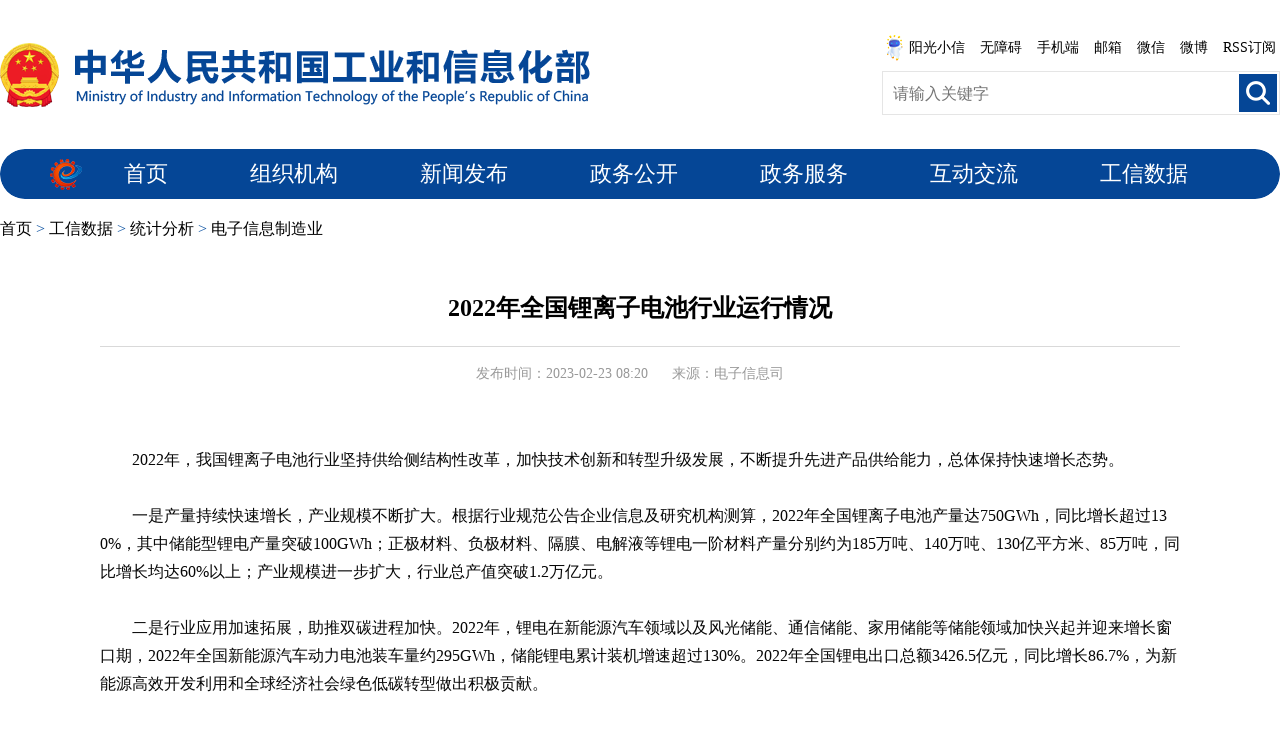

--- FILE ---
content_type: text/html; charset=utf-8
request_url: https://www.miit.gov.cn/gxsj/tjfx/dzxx/art/2023/art_87a66c4fedd047e2a3f4fead23e99718.html
body_size: 4075
content:
<!DOCTYPE html PUBLIC "-//W3C//DTD XHTML 1.0 Transitional//EN" "http://www.w3.org/TR/xhtml1/DTD/xhtml1-transitional.dtd">
<html xmlns="http://www.w3.org/1999/xhtml">
<head>
    <meta http-equiv="Content-Type" content="text/html; charset=utf-8" />
    <meta name="”renderer”" content="”webkit”" /> 
<meta http-equiv="X-UA-Compatible" content="IE=edge,chrome=1">
    
	<META HTTP-EQUIV="pragma" CONTENT="no-cache"><META HTTP-EQUIV="Cache-Control" CONTENT="no-store, must-revalidate">
<style>
@media screen and (max-width: 750px){
 #con_con *{max-width:100% !important;overflow-x:auto !important;}
}
</style>
</META></META></meta><script src="/cms_files/default/script/jslib/jquery.js"></script>
 <script src="/cms_files/default/script/jslib/jquery.cookie.js"></script>
 <script src="/cms_files/default/script/layui/layui.all.js"></script>
 <script src="/cms_files/default/script/layui/layer/layer.js"></script>
 <script src="/script/webglobal.js"></script>
 <script src="/plugins/libs/require.js"></script>
 <script src="/plugins/libs/load.js"></script>
 <script src="/script/webgray.js"></script>
 <link rel="stylesheet" href="/cms_files/default/css/article.css" />
<link rel="stylesheet" href="/cms_files/default/css/iconfont.css" />
<link rel="stylesheet" href="/cms_files/default/script/layui/css/layui.css" />
<title>2022年全国锂离子电池行业运行情况</title>
<meta name="SiteName" content="中华人民共和国工业和信息化部">
<meta name="SiteDomain" content="www.miit.gov.cn">
<meta name="SiteIDCode" content="bm07000001">
<meta name="ColumnName" content="电子信息制造业">
<meta name="ColumnType" content="电子信息制造业">
<meta name="ArticleTitle" content="2022年全国锂离子电池行业运行情况">
<meta name="PubDate" content="2023-05-12 23:33">
<meta name="ContentSource" content="电子信息司">
<meta name="Keywords" content="锂电,产品,电池,加快,增长">
<meta name="Author" content="">
<meta name="Description" content="2022年，我国锂离子电池行业坚持供给侧结构性改革，加快技术创新和转型升级发展，不断提升先进产品供给能力，总体保持快速增长态势。一是产量持续快速增长，产业规模不断扩大。">
<meta name="Url" content="/gxsj/tjfx/dzxx/art/2023/art_87a66c4fedd047e2a3f4fead23e99718.html">
<meta name="MakeTime" content="2026-01-05 13:28:15">

<meta id="pagetype" content="1">
</meta></meta></meta></meta></meta></meta></meta></meta></meta></meta></meta></meta></meta></meta></head>

<body id="page_type" alt="文章页" class="wzy-wrapper">
<link type="text/css" href="/cms_files/webmiit/tplobject/gxbsy/fa11a2b7c7734d829b4ff5876840a96e/images/layout.css" rel="stylesheet" />
<link href="/cms_files/webmiit/tplobject/gxbsy/fa11a2b7c7734d829b4ff5876840a96e/images/main.css" type="text/css" rel="stylesheet">

<script type="text/javascript" src="/cms_files/webmiit/tplobject/gxbsy/fa11a2b7c7734d829b4ff5876840a96e/images/pdy_tyyr.js"></script>

<div class="w1100 head clearfix"><script src="/cms_files/filemanager/script/201911/6b79016112cc4d66aeb22aa6d9d999dc.js" type="text/javascript" charset="utf-8"></script>
</div>
<script src="/cms_files/filemanager/script/20201/f77a47db235946388a3ee648b566c5ac.js" type="text/javascript" charset="utf-8"></script>
<!-- <div style="background:url(/cms_files/webmiit/tplobject/gxbsy/fa11a2b7c7734d829b4ff5876840a96e/images/7037090.png) repeat-x; width:100%; height:10px;"></div> -->

<div class="w980 center mnav">
    <span>
      <a href="/index.html">首页</a>  >  
      <a href="/gxsj/index.html">工信数据</a>  >  
      <a href="/gxsj/tjfx/index.html">统计分析</a>  >  
      <a href="/gxsj/tjfx/dzxx/index.html">电子信息制造业</a>
    </span>
</div>

<div class="w980 center cmain">
<script src="/cms_files/filemanager/1226211233/script/20238/ac3a4b2a769f440d86dc4b78a6dc142d.js" type="text/javascript" charset="utf-8"></script>    
    <div class="ctitle">
        
        <h1 id="con_title">2022年全国锂离子电池行业运行情况</h1>
        
    
    </div>
    
    <div class="cinfo center">
        <span id="con_time">发布时间：2023-02-23 08:20</span>  <span>来源：电子信息司</span>
    </div>
    
    
    <div class="ccontent center" id="con_con" style="font-size:14px;font-family:'宋体';">
        <p style="text-align: left; text-indent: 2em;">2022年，我国锂离子电池行业坚持供给侧结构性改革，加快技术创新和转型升级发展，不断提升先进产品供给能力，总体保持快速增长态势。</p><p style="text-align: left; text-indent: 2em;"><br /></p><p style="text-align: left; text-indent: 2em;">一是产量持续快速增长，产业规模不断扩大。根据行业规范公告企业信息及研究机构测算，2022年全国锂离子电池产量达750GWh，同比增长超过130%，其中储能型锂电产量突破100GWh；正极材料、负极材料、隔膜、电解液等锂电一阶材料产量分别约为185万吨、140万吨、130亿平方米、85万吨，同比增长均达60%以上；产业规模进一步扩大，行业总产值突破1.2万亿元。</p><p style="text-align: left; text-indent: 2em;"><br /></p><p style="text-align: left; text-indent: 2em;">二是行业应用加速拓展，助推双碳进程加快。2022年，锂电在新能源汽车领域以及风光储能、通信储能、家用储能等储能领域加快兴起并迎来增长窗口期，2022年全国新能源汽车动力电池装车量约295GWh，储能锂电累计装机增速超过130%。2022年全国锂电出口总额3426.5亿元，同比增长86.7%，为新能源高效开发利用和全球经济社会绿色低碳转型做出积极贡献。</p><p style="text-align: left; text-indent: 2em;"><br /></p><p style="text-align: left; text-indent: 2em;">三是技术进步加快步伐，先进产品层出不穷。骨干企业围绕高效系统集成、超大容量电芯等方向加快布局，先进电池产品系统能量密度超过250<span style="text-indent: 32px;">W</span>h/kg；柔性、耐低温、防水性的新型电池产品在冬奥装备上成功应用；新一代信息技术与新型储能产品进一步融合，智能液冷技术等显著增强储能系统热管理水平，降低系统安全隐患。</p><p style="text-align: left; text-indent: 2em;"><br /></p><p style="text-align: left; text-indent: 2em;">四是行业投资热情高涨，全链加强协同合作。据不完全统计，2022年仅电芯环节规划项目40余个，规划总产能超1.2TWh，规划投资4300亿元。上游产品价格高位震荡，锂电二阶材料价格反复冲高回落，电池级碳酸锂、电池级氢氧化锂（微粉级）2022年均价分别达48.1万元/吨、46.4万元/吨。锂电企业通过投资参股、签订长单、联合攻关等多种形式，加强产业链上下游合作。</p>
        
        
    
    
    
    </div>
    
    <!--二维码-->
    <div id="ewmzs"></div>
    
    <div class="article_fd">
        <div class="article_fd_l">
            <div class="share">
                <!--分享代码开始-->
                <div id="shareSc"></div>
                <!--分享代码结束-->
            </div>
    
        </div>
    
        <div class="article_fd_r">
            <a href="javascript:window.scrollTo(0,0);">【返回顶部】</a>
            <a href="javascript:window.opener=null;window.open('','_self');window.close();">【关闭窗口】</a>
            <a href="javascript:window.print()">【打印本页】</a>
        </div>
    
    </div>
           <style>
    .cinfo span{ margin-right:20px}
    </style>       
    
    <script>
        $(function () {
               var ua = window.navigator.userAgent.toLowerCase();
if (window.screen.width < 648) {
 $(".ccontent a").each(function(){
     if ($(this).attr("href").indexOf("attach")!==-1) {
         $(this).attr("download",$(this).text());
         if (ua.match(/micromessenger/i) == 'micromessenger') {
                    $(this).on("click",function () {
                        atturl = "https://www.miit.gov.cn"+$(this).attr("href")
                        wx.miniProgram.navigateTo({
                     url:"/pages/file-upload/main?url="+encodeURIComponent(atturl)
                     });
                     
                     return false;
                    })
                 // 打开微信特定页面，然后下载文件
             } 

     }
    
 })
}
        })
     
</script>




<script>
var authorizedReadUnitId = "3937efeb4edc4edcbb591318e0cf918b";
</script><script id="3937efeb4edc4edcbb591318e0cf918b" src="/cms_files/default/script/AuthorizedRead/unitbuild.js?v=3.1.3-GXB" webId="8d828e408d90447786ddbe128d495e9e" parseType="build" url="/api-gateway/jpaas-publish-server/front/page/build/unit" queryData="{&quot;parseType&quot;:&quot;build&quot;,&quot;webId&quot;:&quot;8d828e408d90447786ddbe128d495e9e&quot;,&quot;tplSetId&quot;:&quot;209741b2109044b5b7695700b2bec37e&quot;,&quot;pageType&quot;:&quot;article&quot;,&quot;tagId&quot;:&quot;文章正文2&quot;,&quot;editType&quot;:&quot;null&quot;,&quot;pageId&quot;:&quot;87a66c4fedd047e2a3f4fead23e99718&quot;}"></script>

</div>

<script src="/cms_files/filemanager/script/20201/840397482ca5455aa2209d4942e43e72.js" type="text/javascript" charset="utf-8"></script>

<script type="text/javascript" src="/cms_files/webmiit/tplobject/gxbsy/fa11a2b7c7734d829b4ff5876840a96e/images/shareSc.js"></script>
</link></body>
</html>

--- FILE ---
content_type: text/css
request_url: https://www.miit.gov.cn/cms_files/webmiit/tplobject/gxbsy/7c75257d15f44bcb9bf47d524cd9cb65/images/public_base.css
body_size: 1600
content:
/*全局样式*/
*{margin:0;padding:0;box-sizing:border-box;outline:0;font-family: "Microsoft YaHei";}
ul,li{list-style:none;}
img{border:0;}
table{border-collapse:collapse;}
a{text-decoration:none;color:#000;}



.sy-wrapper{min-width:1400px;}
.newpage-wrapper .page-con{width:1280px;margin:0 auto;}

.clear::after{content:"";display:block;clear:both;float:none;}

/* 首页头部 */
.top{padding:0 !important;margin:0 !important}
.top-l{padding: 42px 0;float:left;}
.top-l img{height: 68px;}
.top-r{float:right;padding-top: 35px;width:410px;}
.top-rt a{color:#000;float:left;margin-left: 15px;line-height:26px;position:relative;display:inline-block;vertical-align: top;display: flex;align-items: center;font-size: 14px;}
.top-rt a img{padding-right:6px;}
.top-rt a div{position:absolute;top:100%;z-index: 99;left:50%;margin-left:-66px;display:none;}
.top-rt a div img{padding-right:0;}
.top-rt a:hover div{display:block;}
.top-rb{float:right;margin-top:10px;}
.search-form{border:1px solid #e5e5e5;overflow: hidden;}
.search-form-txt{width:354px;border:0;border-right:1px solid #e5e5e5;height:23px;float:left;padding:0 10px;margin-top:10px;color:#aaaaaa;}
.search-form-btn{width:38px !important;height:38px !important;background:url(top_img02.png) no-repeat 50% 50% #054696 !important;border:2px solid #fff !important;float:left !important;box-sizing:content-box !important;cursor: pointer !important;}
.top-rt a:hover,
.bottom-t a:hover,
.bottom-bm a:hover{color:#054696;}


/* 首页导航 */
.nav{width:100%;position:relative;z-index:9;}
.nav-box{background-color:#054696;border-radius: 50px;height: 50px;line-height: 50px;background: url(/cms_files/webmiit/tplobject/gxbsy/7c75257d15f44bcb9bf47d524cd9cb65/images/nav_bg_ie8.png) no-repeat 0 0;}
.nav-box a{display:block;}
.nav-box ul{padding-left: 78px;position:relative;}
.nav-box ul li{float:left;text-align:center;margin-right: 2px;_margin-right:0.5px;}
.nav-box ul li p{float:left;position: relative;z-index: 2;}
.nav-box ul li p a{color:#fff;padding: 0 40px;font-size: 22px;}
.nav-box ul li .xiala-con{width:100%;float:left;display:none;line-height:24px;font-size: 0;position:absolute;left:0;top:50px;padding-left: 78px;}
.nav-box ul li .xiala-con a{width:100%;float:left;border-bottom:1px dashed #eee;border-top:0;color:#333;padding:13px 0;}
.nav-box ul li .xiala-con a:hover{color:#2d8ed8;}
.nav-box ul li.active p,
.nav-box ul li.active p a{background:#f0f7ff;color:#054696;font-weight:bold;}
.nav-box ul li:hover p,
.nav-box ul li:hover p a{font-weight:bold;}
/*.nav-box ul li:hover .xiala-con{display:block;text-align:center;}*/
.nav-box ul li.home-a p{width: 130px;}
.nav-box ul li.home-a p{font-size:0;}
.nav-box ul li.home-a p img{vertical-align:top;}
.nav-box ul li .xiala-con iframe{box-shadow: 0px 2px 10px 3px #676767;float: left;width: 1110px !important;background:#fff;}


/* 底部区域 */
.bottom{width:100%;float:left;background:#f2f2f2;height:auto;height: auto;min-height: auto;}
.bottom .bottom-t{width:100%;float:left;line-height: 57px;height: 60px;border-bottom:3px solid #054696;font-size:0;text-align:center;}
.bottom .bottom-t a{font-size: 16px;color:#000;margin: 0 17px;}
.bottom .bottom-b{width:100%;float:left;padding-top: 23px;padding-bottom: 34px;}
.bottom .bottom-bl{width: 353px;float:left;padding-left: 80px;font-size:0;}
.bottom .bottom-bl img{float:left;margin-right: 23px;}
.bottom .bottom-bl-img2{position: relative;top:0.1875rem}
.bottom .bottom-bm{width: 650px;float:left;font-size: 14px;line-height: 24px;color:#000;}
.bottom .bottom-bm a{color:#000;}
.bottom .bottom-bm span{margin-right: 15px;}
.bottom .bottom-bm img{position: relative;top:0.3125rem;margin-right: 0.125rem;}
.bottom .bottom-br{width: 165px;float:left;padding-top: 5px;}
.newpage-wrapper .bottom{margin-top: 60px;}
.bottom p{margin-bottom: 0}



.nav-mob,
.mob-search,
.mob-show,
.mob-more-btn,
.mob-more-btn-syzw{display:none !important;}
.mob-more-btn{text-align:center;width:100%;padding: 10px 0 0 0 !important;float:left;background:none !important;}
.mob-more-btn a{display:inline-block !important;float:none !important;color:#054696 !important;font-size:14px !important;background:none !important;padding:0 !important;}



body{background:none !important;}
.w1100.head.clearfix{height:auto;background:#fff;}

--- FILE ---
content_type: application/javascript; charset=utf-8
request_url: https://www.miit.gov.cn/cms_files/webmiit/tplobject/gxbsy/fa11a2b7c7734d829b4ff5876840a96e/images/pdy_tyyr.js
body_size: 562
content:
$(function(){
    $(".mnav a").first().text("首页");
   
	/*判断一级是否为一级*/
	if($(".ctree_title h1 span").hasClass("no-one")){}else{
		 $(".ctree_title h1").text($(".mnav a:eq(1)").text());
	}
	
	/*判断左侧是否为外链*/
	$(".ctree dl a").each(function(){
		//console.log($(this).attr("href").indexOf(window.location.host));
		if($(this).attr("href").indexOf("/") == 0 || $(this).attr("href").indexOf(window.location.host) != -1){}else{
			$(this).attr("target","_blank");
		}
	});
	
	/*领导介绍跳转*/
	$(".tsy-ldjs .ctree dl a:lt(2)").attr("taget","_blank");

	if($(".ctree-3").text().trim().length > 0){
		if($(".ctree-3 dd").hasClass("ctree3-p")){
			$(".ctree dl a").each(function(){
				if($(this).text()==$(".mnav a").last().text()){
					$(this).parent("dt").addClass("curr");
					$(this).parent("dt").after($(".ctree-3").html());
				}
			});
		}else{
			$(".ctree-3 a").each(function(){
				if($(this).text()=="» "+$(".mnav a").last().text()){
					$(this).addClass("on");
				}else if($(this).text() == $(".mnav a").last().text()){
					$(this).addClass("on");
				}
			});
			$(".ctree dl a").each(function(){
				if($(this).text()==$(".mnav a").last().prev().text()){
					$(this).parent("dt").addClass("curr");
					$(this).parent("dt").after($(".ctree-3").html());
				}
			});
		}
	}else{
		$(".ctree dl a").each(function(){
			if($(this).text()==$(".mnav a").last().text()){
				$(this).parent("dt").addClass("curr");
			}
		});
	}

});

--- FILE ---
content_type: application/javascript; charset=utf-8
request_url: https://www.miit.gov.cn/plugins/accessiblereading/load.js
body_size: 1044
content:

$(function () {
	if (getQueryString('isPreview')) { // 判断是否是预览页面
		$.ajax({
          url: '/api-gateway/jpaas-cms-server/manager/global/params/find',
          type: 'post',
          dataType: 'json',
          data: {
            pageId: getQueryString("columnId"),
            pageType: getQueryString("pageType")
          },
          success: function (res) {
            if (res.success) {
              if (res.data.globalParams.beReading) {
								loadScript();
							}
            } 
          },
          error: function (err) {
            throw err
          }
        })
	} else {
		try {
			$.getScript('/script/webglobal.js', function () {
				try {
					// 无障碍阅读开关
					if (isRead) {
						loadScript();
					}
				} catch (error) {
				}
			})
		} catch (error) {
		}
	}
})

//加载外部css文件
function dynamicLoadCss(url) {
	var head = document.getElementsByTagName('head')[0];
	var link = document.createElement('link');
	link.type='text/css';
	link.rel = 'stylesheet';
	link.href = url;
	head.appendChild(link);
}

// 获取url参数
function getQueryString(name) {
	var reg = new RegExp('(^|&)' + name + '=([^&]*)(&|$)', 'i');
	var r = window.location.search.substr(1).match(reg);
	if (r != null) {
		return decodeURIComponent(r[2]);
	}
	return null;
}

// 加载无障碍阅读相关js
function loadScript () {
	if (self == top) {
		$.getScript('/plugins/accessiblereading/js/EasyReader.min.js', function () {
			$.getScript('/plugins/accessiblereading/js/jquery.jplayer.min.js', function () {
				$.getScript('/plugins/accessiblereading/js/jquery.md5.min.js', function () {
					$.getScript('/plugins/accessiblereading/js/jsbrowser.js', function () {
						$.getScript('/plugins/accessiblereading/js/barrierfree.js', function () {
							// 加载css
							dynamicLoadCss("/plugins/accessiblereading/css/barrierfree.css");  
						});
					});
				});
			});
		});
	}
}

// if (self == top) {
// 	$(function() {
// 		var bfJsUrl = $('#barrierfree').attr('src');
// 		bfJsUrl = bfJsUrl.substr(0, bfJsUrl.lastIndexOf('/') + 1) + 'js/';
// 		$.getScript(bfJsUrl + 'EasyReader.min.js', function() {
// 			$.getScript(bfJsUrl + 'jquery.cookie.js', function() {
// 				$.getScript(bfJsUrl + 'jquery.jplayer.min.js', function() {
// 					$.getScript(bfJsUrl + 'jquery.md5.min.js', function() {
// 						$.getScript(bfJsUrl + 'jsbrowser.js', function() {
// 							$.getScript(bfJsUrl + 'barrierfree.js');
// 						});
// 					});
// 				});
// 			});
// 		});
// 	});
// }